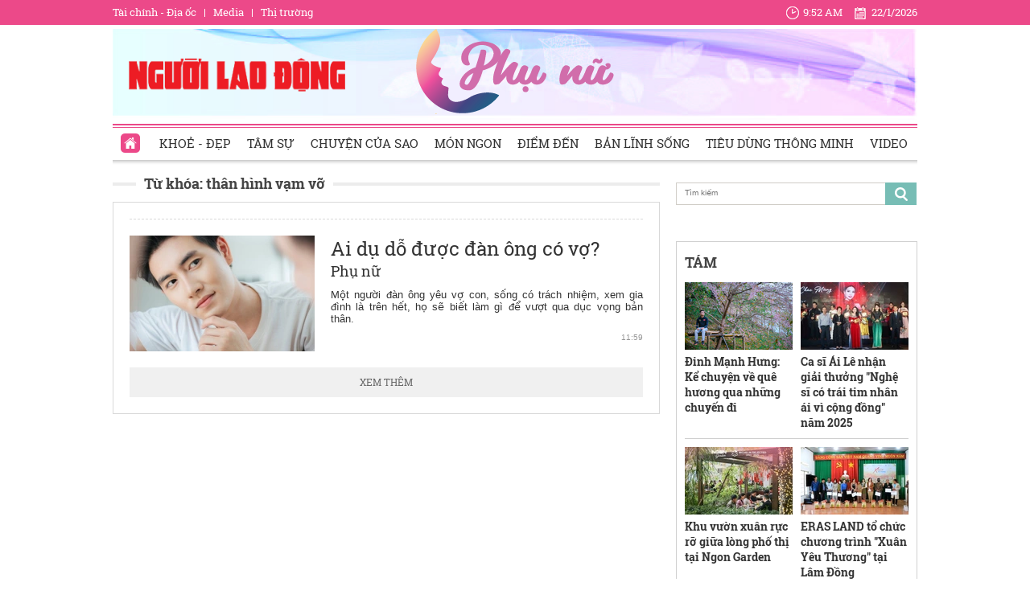

--- FILE ---
content_type: text/html; charset=utf-8
request_url: https://phunu.nld.com.vn/than-hinh-vam-vo.html
body_size: 12992
content:

<!DOCTYPE html>
<html lang="vi">
<head>
    <!-- DESKTOP LIVE HEADER CONFIG -->
        <meta name="google-site-verification" content="bmqrm3PnDa_o67l350-ha5w2RXwkPYS9WYwrUJU5rIA" />
    <!-- Robots -->
    <meta name="googlebot" content="noarchive" />
    <meta name="robots" content="index,follow,all" />

    <title>THÂN HÌNH VẠM VỠ</title>
    <meta name="description" content="thân hình vạm vỡ" />
	<meta name="keywords" content="than-hinh-vam-vo" />
	<meta name="news_keywords" content="than-hinh-vam-vo" />
	<meta property="og:title" content="TH&#194;N H&#204;NH VẠM VỠ" />
	<meta property="og:description" content="th&#226;n h&#236;nh vạm vỡ" />


    <meta name="author" content="phunu.nld.com.vn" />
    <meta name="copyright" content="Copyright &#xA9; 2014 by NLD.COM.VN" />
    <!-- Open Graph data -->
        <meta property="og:type" content="website" />
    <meta property="og:site_name" content="phunu.nld.com.vn" />
    <meta property="og:rich_attachment" content="true" />
    <meta property="og:url" content="https://phunu.nld.com.vn/than-hinh-vam-vo.html" />
        <meta property="og:image" content="https://static.mediacdn.vn/nld/web_images/nld1200x630.jpg" />
        <meta property="twitter:image" content="https://static.mediacdn.vn/nld/web_images/nld1200x630.jpg" />
        <meta property="og:image:type" content="image/png" />
    <meta property="twitter:card" content="summary_large_image" />
    <meta property="og:image:width" content="600" />
    <meta property="og:image:height" content="315" />

        <link rel="canonical" href="https://phunu.nld.com.vn/than-hinh-vam-vo.html" />
        <meta property="fb:app_id" content="1082878705098560" />

    

    <!-- DNS PREFETCH -->
    <meta http-equiv="x-dns-prefetch-control" content="on" />
    <link rel="dns-prefetch" href="https://static.mediacdn.vn/">
    <link rel="dns-prefetch" href="https://nld.mediacdn.vn">
    <link rel="dns-prefetch" href="https://videothumbs.mediacdn.vn/">
    <link rel="dns-prefetch" href="https://videothumbs-ext.mediacdn.vn/">

    

    <!-- FAVICON -->
    <link rel="shortcut icon" href="https://staticpress.mediacdn.vn/PhuNuNLD/Images/phunu-nld.ico" type="image/x-icon" />
    <meta name="GENERATOR" content="https://phunu.nld.com.vn" />

    <meta http-equiv="Content-Type" content="text/html; charset=utf-8" />
    <meta http-equiv="REFRESH" content="1800" />
    <meta http-equiv="audience" content="General">
    <meta http-equiv="content-language" content="vi" />
    <meta name="revisit-after" content="1 days">
    <meta name="RATING" content="GENERAL" />
    <!-- PAGE CONFIG -->
    
<meta name="format-detection" content="telephone=no" />
<meta name="format-detection" content="address=no" />

<script nonce="sclotusinnline" type="text/javascript">
    var _ADM_Channel = '%2fchuyen-trang-phu-nu%2ftag%2fthan-hinh-vam-vo%2f';
</script>
<script nonce="sclotusinnline">
            var pageSettings = {
        DomainAPI: "https://comment.nld.com.vn",
        Domain: "https://phunu.nld.com.vn",
        DomainApiVote: "https://eth.cnnd.vn",
        sharefbApiDomain: "https://sharefb.cnnd.vn",
        videoplayer: "https://vcplayer.mediacdn.vn",
        VideoToken: "[base64]",
        ajaxDomain: "https://utils3.cnnd.vn",
        commentSiteName: "nguoilaodong",
        allowComment: "false",
        thumbDomain: "https://nld.mediacdn.vn",
        fb_appid: "1082878705098560",
        siteId: "196"
    }
</script>


    <script>
    (function (i, s, o, g, r, a, m) {
        i['GoogleAnalyticsObject'] = r; i[r] = i[r] || function () {
            (i[r].q = i[r].q || []).push(arguments)
        }, i[r].l = 1 * new Date(); a = s.createElement(o),
            m = s.getElementsByTagName(o)[0]; a.async = 1; a.src = g; m.parentNode.insertBefore(a, m)
    })(window, document, 'script', '//www.google-analytics.com/analytics.js', 'ga');

    ga('create', 'UA-4263013-39', 'auto');
    ga('send', 'pageview');

    ga('create', 'UA-4263013-16', 'auto', { 'name': 'pagenld' });
    ga('pagenld.send', 'pageview');
</script>
<script type="text/javascript">
    var page_title = document.title;
    var tracked_url = window.location.pathname + window.location.search + window.location.hash;
    var cate_path = '';
    if (cate_path.length > 0) {
        tracked_url = "/" + cate_path + tracked_url;
    }
</script>

<!-- Google tag (gtag.js) -->
<script async src="https://www.googletagmanager.com/gtag/js?id=G-H5EKJ5RK0S"></script>
<script>
    window.dataLayer = window.dataLayer || [];
    function gtag() { dataLayer.push(arguments); }
    gtag('js', new Date());

    gtag('config', 'G-H5EKJ5RK0S', {
        'page_title': page_title,
        'page_location': 'https://phunu.nld.com.vn' + tracked_url,
        'page_path': tracked_url
    });
</script>
<!-- Admicro Tag Manager -->
<script>
    (function (a, b, d, c, e) {
        a[c] = a[c] || [];
        a[c].push({ "atm.start": (new Date).getTime(), event: "atm.js" });
        a = b.getElementsByTagName(d)[0]; b = b.createElement(d); b.async = !0;
        b.src = "//deqik.com/tag/corejs/" + e + ".js"; a.parentNode.insertBefore(b, a)
    })(window, document, "script", "atmDataLayer", "ATMDLI290OGLR");</script>
<!-- End Admicro Tag Manager -->
<!-- Google tag (gtag.js) -->
<script async src="https://www.googletagmanager.com/gtag/js?id=G-9ST72G8Y5E"></script>
<script>
    window.dataLayer = window.dataLayer || [];
    function gtag() { dataLayer.push(arguments); }
    gtag('js', new Date());

    gtag('config', 'G-9ST72G8Y5E', {
        'page_title': page_title,
        'page_location': 'https://phunu.nld.com.vn' + tracked_url,
        'page_path': tracked_url
    });
</script>

<!-- AdAsia ATM -->
<script>
    var script_tag = document.createElement('script');
    script_tag.type = 'text/javascript';

    script_tag.src =
        '//storage.googleapis.com/adasia-ad-network-origin/library/avmLibrary.js';

    script_tag.async = true;
    script_tag.onload = function () {
        var adAsi = window.adAsi || adAsi,
            zoneList = [];
        adAsi.init(zoneList);
    };
    document.head.appendChild(script_tag);
</script>
<!-- End AdAsia ATM -->

<script type="application/javascript" src="//anymind360.com/js/3252/ats.js"></script>

<script async src="https://securepubads.g.doubleclick.net/tag/js/gpt.js"></script>
<script>
    window.googletag = window.googletag || { cmd: [] };
    googletag.cmd.push(function () {
        googletag.defineSlot('/93656639,22741067576/phunu.nld.com.vn/phunu.nld.com.vn_header', [[300, 250], [1000, 250]], 'div-gpt-ad-1654679715823-0').addService(googletag.pubads());
        googletag.defineSlot('/93656639,22741067576/phunu.nld.com.vn/phunu.nld.com.vn_footer_pc', [[300, 250], [650, 300]], 'div-gpt-ad-1654679689112-0').addService(googletag.pubads());
        googletag.defineSlot('/93656639,22741067576/phunu.nld.com.vn/phunu.nld.com.vn_inpage_mb', [[300, 600], [650, 250]], 'div-gpt-ad-1654679747808-0').addService(googletag.pubads());
        googletag.defineSlot('/93656639,22741067576/phunu.nld.com.vn/phunu.nld.com.vn_sapo_mb', [[650, 300], [300, 250]], 'div-gpt-ad-1654679782824-0').addService(googletag.pubads());
        googletag.defineSlot('/93656639,22741067576/phunu.nld.com.vn/phunu.nld.com.vn_right_pc', [300, 600], 'div-gpt-ad-1654679855547-0').addService(googletag.pubads());
        googletag.pubads().enableSingleRequest();
        googletag.enableServices();
    });
</script>
<!-- Google tag (gtag.js) -->
<script async src="https://www.googletagmanager.com/gtag/js?id=G-V4WR5E9WX3"></script>
<script>
    window.dataLayer = window.dataLayer || [];
    function gtag() { dataLayer.push(arguments); }
    gtag('js', new Date());

    gtag('config', 'G-V4WR5E9WX3', {
        'page_title': page_title,
        'page_location': 'https://phunu.nld.com.vn' + tracked_url,
        'page_path': tracked_url
    });
</script>

    



    
    

    <link rel="stylesheet" href="https://cdnjs.cloudflare.com/ajax/libs/font-awesome/6.4.0/css/all.min.css" integrity="sha512-iecdLmaskl7CVkqkXNQ/ZH/XLlvWZOJyj7Yy7tcenmpD1ypASozpmT/E0iPtmFIB46ZmdtAc9eNBvH0H/ZpiBw==" crossorigin="anonymous" referrerpolicy="no-referrer" />
    <link rel="stylesheet" href="https://static.mediacdn.vn/nld/phunu/min/phunu.main-29112023v1.min.css">



        

    
    <script type="text/javascript">
        var admicroAD = admicroAD || {};
        admicroAD.unit = admicroAD.unit || [];
        (function () { var a = document.createElement("script"); a.async = !0; a.type = "text/javascript"; a.onerror = function () { window.admerrorload = true; }; a.src = ("https:" == document.location.protocol ? "https:" : "http:") + "//media1.admicro.vn/core/admcore.js"; var b = document.getElementsByTagName("script")[0]; b.parentNode.insertBefore(a, b) })();
    </script>
    <script>
        (function () {
            function d(b, c, e) { var a = document.createElement("script"); a.type = "text/javascript"; a.async = !0; a.src = b; 2 <= arguments.length && (a.onload = c, a.onreadystatechange = function () { 4 != a.readyState && "complete" != a.readyState || c() }); a.onerror = function () { if ("undefined" != typeof e) try { e() } catch (g) { } }; document.getElementsByTagName("head")[0].appendChild(a) } function f() {
                if ("undefined" == typeof window.ADMStorageFileCDN) setTimeout(function () { f() }, 500); else if ("undefined" != typeof window.ADMStorageFileCDN.corejs &&
                    "undefined" != typeof window.ADMStorageFileCDN.chkCorejs && 0 == window.ADMStorageFileCDN.chkCorejs) if (window.ADMStorageFileCDN.chkCorejs = !0, "string" == typeof window.ADMStorageFileCDN.corejs) d(window.ADMStorageFileCDN.corejs); else if ("undefined" != typeof window.ADMStorageFileCDN.corejs) for (var b = 0, c = window.ADMStorageFileCDN.corejs.length; b < c; b++)d(window.ADMStorageFileCDN.corejs[b])
            } f()
        })();
    </script>
    <script async src="https://media1.admicro.vn/core/adm_tracking.js?v=1" type="text/javascript"></script>
    <script async src="https://static.amcdn.vn/tka/cdn.js" type="text/javascript"></script>
    <script>
        var arfAsync = arfAsync || [];
    </script>
    <script id="arf-core-js" onerror="window.arferrorload=true;" src="//media1.admicro.vn/cms/Arf.min.js" async></script>
    <script>
        (function () {
            var img = new Image();
            var pt = (document.location.protocol == "https:" ? "https:" : "http:");
            img.src = pt + '//lg1.logging.admicro.vn/ftest?url=' + encodeURIComponent(document.URL);
            var img1 = new Image();
            img1.src = pt + '//amcdn.vn/ftest?url=' + encodeURIComponent(document.URL);
        })();
    </script>

</head>
<body>
    <div class="top-header">
    <div class="w1000">
        <ul class="menu-top-header">

            <li><a target="_blank" rel="nofollow" href="https://diaoc.nld.com.vn/" title="Tài chính - Địa ốc">Tài chính - Địa ốc</a></li>
            <li class="border"></li>
            <li><a target="_blank" rel="nofollow" href="https://tv.nld.com.vn/" title="Media">Media</a></li>
            <li class="border"></li>
            <li><a target="_blank" rel="nofollow" href="https://thitruong.nld.com.vn/" title="Thị trường">Thị trường</a></li>
        </ul>

        <div class="clock-header" id="miniclock">
            <span class="clock-time"><i class="sprite"></i><label id="time"></label></span> <span class="clock-date">
                <i class="sprite"></i><label id="date"></label>
            </span>
        </div>

    </div>
</div>
<script type="text/javascript">
    (runinit = window.runinit || []).push(function () {
        function setDateTime() {
            var d = new Date();
            var dayString = d.getDate() + "/" + (d.getMonth() + 1) + "/" + d.getFullYear();
            var timeString = d.toLocaleTimeString('en-US', {
                hour: 'numeric', minute: 'numeric', hour12: true
            })

            $("#date").html(dayString);
            $("#time").html(timeString);
        }
        setDateTime();
        setInterval(setDateTime, 30000);
    });
</script>

    <div class="container w1000">
        <header class="header">
    <div class="mid-header">
        <a class="logo-nld" href="https://nld.com.vn/" target="_blank"></a>
        <h1><a class="logo-top" title="Chuyên trang phụ nữ | Báo Người Lao Động Online" href="/"></a></h1>
    </div>
    <div class="menu-header">
        <ul id="menu">
            <li id="ZoneHome" class="active"><a href="/" title="Home"><i class=" menu-ico ico-home"></i></a></li>
            <li><a href="/lam-dep.htm" title="Khoẻ - Đẹp">Khoẻ - Đẹp</a></li>
            <li><a href="/tam-su.htm" title="Tâm sự">Tâm sự</a></li>
            <li><a href="/chuyen-cua-sao.htm" title="Chuyện của Sao">Chuyện của Sao</a></li>
            <li><a href="/mon-ngon.htm" title="Món ngon">Món ngon</a></li>
            <li><a href="/diem-den.htm" title="Điểm đến">Điểm đến</a></li>
            <li><a href="/ban-linh-song.htm" title="Bản lĩnh sống">Bản lĩnh sống</a></li>
            <li><a href="/tieu-dung-thong-minh.htm" title="Tiêu dùng thông minh">Tiêu dùng thông minh</a></li>
            <li><a href="/video-clip.htm" title="Video">Video</a></li>
        </ul>

    </div>
</header>
        <div class="clear" style="float: left;width: 100%;padding:5px 0px">
            <center>
                    <zone id="jjjbni9z"></zone>
    <script>
        arfAsync.push("jjjbni9z");
    </script>

            </center>
        </div>
        <main class="main" style="clear: both;">
            


    <div class="layout__page">

        <div class="layout__pmain">
            <div class="box-category-top custom-tag">
                <h2>
                    <a class="box-category-title" href="javascript:void(0)" title="Từ khóa: th&#xE2;n h&#xEC;nh v&#x1EA1;m v&#x1EE1;">
                        Từ khóa: th&#xE2;n h&#xEC;nh v&#x1EA1;m v&#x1EE1;
                    </a>
                </h2>
            </div>
                <div class="list__news">
                    <div class="box-category" data-layout="8" data-key="keycd">
                        <div class="box-category-middle" id="boxnews">
                            
        <div class="box-category-item" data-id="20200924144405075">
                <a class="box-category-link-with-avatar img-resize" href="/chuyen-trang-phu-nu/ai-du-do-duoc-dan-ong-co-vo-20200924144405075.htm" title="Ai d&#x1EE5; d&#x1ED7; &#x111;&#x1B0;&#x1EE3;c &#x111;&#xE0;n &#xF4;ng c&#xF3; v&#x1EE3;?" data-id="20200924144405075">
                    <img loading="lazy" src="https://nld.mediacdn.vn/zoom/230_144/2020/9/24/photo-1-16009331946681043920010.jpg" alt="Ai dụ dỗ được đ&#224;n &#244;ng c&#243; vợ?" width="230" height="144" class="box-category-avatar lazy" />
                </a>

            <div class="box-category-content">
                <h3 class="box-category-title-text">
                    <a data-type="title" data-linktype="newsdetail" data-id="20200924144405075" class="box-category-link-title" data-newstype="0" href="/chuyen-trang-phu-nu/ai-du-do-duoc-dan-ong-co-vo-20200924144405075.htm" title="Ai d&#x1EE5; d&#x1ED7; &#x111;&#x1B0;&#x1EE3;c &#x111;&#xE0;n &#xF4;ng c&#xF3; v&#x1EE3;?">Ai d&#x1EE5; d&#x1ED7; &#x111;&#x1B0;&#x1EE3;c &#x111;&#xE0;n &#xF4;ng c&#xF3; v&#x1EE3;?</a>
                </h3>
                <a class="box-category-category" href="/" title="Ph&#x1EE5; n&#x1EEF;">Ph&#x1EE5; n&#x1EEF;</a>
                <span class="box-category-time time-ago" title="11:59">11:59</span>
                <p data-type="sapo" class="box-category-sapo" data-trimline="4">M&#x1ED9;t ng&#x1B0;&#x1EDD;i &#x111;&#xE0;n &#xF4;ng y&#xEA;u v&#x1EE3; con, s&#x1ED1;ng c&#xF3; tr&#xE1;ch nhi&#x1EC7;m, xem gia &#x111;&#xEC;nh l&#xE0; tr&#xEA;n h&#x1EBF;t, h&#x1ECD; s&#x1EBD; bi&#x1EBF;t l&#xE0;m g&#xEC; &#x111;&#x1EC3; v&#x1B0;&#x1EE3;t qua d&#x1EE5;c v&#x1ECD;ng b&#x1EA3;n th&#xE2;n.</p>
            </div>
        </div>

                        </div>
                    </div>
                    <div style="text-align: center">
    <center>
        <img src="https://cafefcdn.com/web_images/loader.gif" id="IconLoadListDetail" style="margin-top: 10px; clear: both; margin-bottom: 10px; width: 16px; height: 16px; float: none; display: none;">
    </center>
</div>
                    <a href="javascript:void(0)" rel="nofollow" class="view-more" id="loadmore" data-key="than-hinh-vam-vo" data-index="2" data-zone="1961427">XEM THÊM</a>
                </div>
        </div>
        <div class="layout__psub">
            <div class="search-top sprite mb15">
                <input type="text" placeholder="Tìm kiếm" onfocus="InputFocus('Tìm kiếm',this)" onblur="InputBlur('Tìm kiếm',this)" onkeypress="javascript:if(event.keyCode==13) OnSearchClick();" id="txtSearch">
                <a href="javascript:void(0)" rel="nofollow" class="bt-search" onclick="OnSearchClick()">
                </a>
            </div>
            <div class="clear" style="width: 100%; padding: 5px 0px">
                <center>
                        <zone id="jm1vfrid"></zone>
    <script>
        arfAsync.push("jm1vfrid");
    </script>

                        <zone id="jjjboti2"></zone>
    <script>
        arfAsync.push("jjjboti2");
    </script>

                </center>
            </div>
            <div class="box-right">
                
<div class="box-category" data-layout="4" data-key="siteid196:newsinzone:zone1961427">
        <div class="box-category-top">
            <h2>
                <a class="box-category-title" href="javascript:void(0)" title="T&#xC1;M">
                    T&#xC1;M
                </a>
            </h2>

        </div>
    <div class="box-category-middle">
        <div class="swiper home-r-sw">
            <div class="swiper-wrapper">
                        <div class="swiper-slide">
                            <div class="box-layout">
                                    <div class="box-category-item">
                                            <a class="box-category-link-with-avatar img-resize" href="/dinh-manh-hung-ke-chuyen-ve-que-huong-qua-nhung-chuyen-di-196260121110844067.htm" title="&#x110;inh M&#x1EA1;nh H&#x1B0;ng: K&#x1EC3; chuy&#x1EC7;n v&#x1EC1; qu&#xEA; h&#x1B0;&#x1A1;ng qua nh&#x1EEF;ng chuy&#x1EBF;n &#x111;i" data-id="196260121110844067">
                                                <img loading="lazy" src="https://nld.mediacdn.vn/zoom/134_84/291774122806476800/2026/1/21/hinh-1-1-17689682774371111601353-25-0-1305-2048-crop-17689684291569394503.png" alt="Đinh Mạnh Hưng: Kể chuyện về qu&#234; hương qua những chuyến đi" width="134" height="84" class="box-category-avatar lazy" />
                                            </a>

                                        <div class="box-category-content">
                                            <h3 class="box-category-title-text">
                                                <a data-type="title" data-linktype="newsdetail" data-id="196260121110844067" class="box-category-link-title" data-newstype="0" href="/dinh-manh-hung-ke-chuyen-ve-que-huong-qua-nhung-chuyen-di-196260121110844067.htm" title="&#x110;inh M&#x1EA1;nh H&#x1B0;ng: K&#x1EC3; chuy&#x1EC7;n v&#x1EC1; qu&#xEA; h&#x1B0;&#x1A1;ng qua nh&#x1EEF;ng chuy&#x1EBF;n &#x111;i">&#x110;inh M&#x1EA1;nh H&#x1B0;ng: K&#x1EC3; chuy&#x1EC7;n v&#x1EC1; qu&#xEA; h&#x1B0;&#x1A1;ng qua nh&#x1EEF;ng chuy&#x1EBF;n &#x111;i</a>
                                            </h3>
                                            <a class="box-category-category" href="/diem-den.htm" title="&#x110;i&#x1EC3;m &#x111;&#x1EBF;n">&#x110;i&#x1EC3;m &#x111;&#x1EBF;n</a>
                                            <span class="box-category-time time-ago" title="14:18">14:18</span>
                                            <p data-type="sapo" class="box-category-sapo" data-trimline="4">&#x110;inh M&#x1EA1;nh H&#x1B0;ng, ch&#xE0;ng trai 9x &#x111;ang g&#xF3;p ph&#x1EA7;n &#x111;&#x1B0;a v&#x1EBB; &#x111;&#x1EB9;p H&#xF2;a B&#xEC;nh x&#x1B0;a &#x2013; Ph&#xFA; Th&#x1ECD; nay &#x111;&#x1EBF;n g&#x1EA7;n h&#x1A1;n v&#x1EDB;i c&#xF4;ng ch&#xFA;ng trong v&#xE0; ngo&#xE0;i n&#x1B0;&#x1EDB;c.</p>
                                        </div>
                                    </div>
                                    <div class="box-category-item">
                                            <a class="box-category-link-with-avatar img-resize" href="/ca-si-ai-le-nhan-giai-thuong-nghe-si-co-trai-tim-nhan-ai-vi-cong-dong-nam-2025-196260122090112541.htm" title="Ca s&#x129; &#xC1;i L&#xEA; nh&#x1EAD;n gi&#x1EA3;i th&#x1B0;&#x1EDF;ng &quot;Ngh&#x1EC7; s&#x129; c&#xF3; tr&#xE1;i tim nh&#xE2;n &#xE1;i v&#xEC; c&#x1ED9;ng &#x111;&#x1ED3;ng&quot; n&#x103;m 2025" data-id="196260122090112541">
                                                <img loading="lazy" src="https://nld.mediacdn.vn/zoom/134_84/291774122806476800/2026/1/22/hinh-1-10-17690471630881942580079-0-0-1600-2560-crop-1769047228555543598482.jpg" alt="Ca sĩ &#193;i L&#234; nhận giải thưởng &quot;Nghệ sĩ c&#243; tr&#225;i tim nh&#226;n &#225;i v&#236; cộng đồng&quot; năm 2025" width="134" height="84" class="box-category-avatar lazy" />
                                            </a>

                                        <div class="box-category-content">
                                            <h3 class="box-category-title-text">
                                                <a data-type="title" data-linktype="newsdetail" data-id="196260122090112541" class="box-category-link-title" data-newstype="0" href="/ca-si-ai-le-nhan-giai-thuong-nghe-si-co-trai-tim-nhan-ai-vi-cong-dong-nam-2025-196260122090112541.htm" title="Ca s&#x129; &#xC1;i L&#xEA; nh&#x1EAD;n gi&#x1EA3;i th&#x1B0;&#x1EDF;ng &quot;Ngh&#x1EC7; s&#x129; c&#xF3; tr&#xE1;i tim nh&#xE2;n &#xE1;i v&#xEC; c&#x1ED9;ng &#x111;&#x1ED3;ng&quot; n&#x103;m 2025">Ca s&#x129; &#xC1;i L&#xEA; nh&#x1EAD;n gi&#x1EA3;i th&#x1B0;&#x1EDF;ng &quot;Ngh&#x1EC7; s&#x129; c&#xF3; tr&#xE1;i tim nh&#xE2;n &#xE1;i v&#xEC; c&#x1ED9;ng &#x111;&#x1ED3;ng&quot; n&#x103;m 2025</a>
                                            </h3>
                                            <a class="box-category-category" href="/chuyen-cua-sao.htm" title="Chuy&#x1EC7;n c&#x1EE7;a Sao">Chuy&#x1EC7;n c&#x1EE7;a Sao</a>
                                            <span class="box-category-time time-ago" title="14:17">14:17</span>
                                            <p data-type="sapo" class="box-category-sapo" data-trimline="4">Ca s&#x129; &#xC1;i L&#xEA; &#x111;&#x1B0;&#x1EE3;c T&#x1EA1;p ch&#xED; Ph&#x1EE5; N&#x1EEF; M&#x1EDB;i &#x2013; c&#x1A1; quan ng&#xF4;n lu&#x1EAD;n c&#x1EE7;a H&#x1ED9;i N&#x1EEF; tr&#xED; th&#x1EE9;c Vi&#x1EC7;t Nam &#x2013; trao gi&#x1EA3;i th&#x1B0;&#x1EDF;ng &quot;Ngh&#x1EC7; s&#x129; c&#xF3; tr&#xE1;i tim nh&#xE2;n &#xE1;i v&#xEC; c&#x1ED9;ng &#x111;&#x1ED3;ng&quot; n&#x103;m 2025.</p>
                                        </div>
                                    </div>
                                    <div class="box-category-item">
                                            <a class="box-category-link-with-avatar img-resize" href="/khu-vuon-xuan-ruc-ro-giua-long-pho-thi-tai-ngon-garden-196260121165150539.htm" title="Khu v&#x1B0;&#x1EDD;n xu&#xE2;n r&#x1EF1;c r&#x1EE1; gi&#x1EEF;a l&#xF2;ng ph&#x1ED1; th&#x1ECB; t&#x1EA1;i Ngon Garden" data-id="196260121165150539">
                                                <img loading="lazy" src="https://nld.mediacdn.vn/zoom/134_84/291774122806476800/2026/1/21/80ec54230964873ade75-17689884796021214804862-0-0-1600-2560-crop-17689890707491749023397.jpg" alt="Khu vườn xu&#226;n rực rỡ giữa l&#242;ng phố thị tại Ngon Garden" width="134" height="84" class="box-category-avatar lazy" />
                                            </a>

                                        <div class="box-category-content">
                                            <h3 class="box-category-title-text">
                                                <a data-type="title" data-linktype="newsdetail" data-id="196260121165150539" class="box-category-link-title" data-newstype="0" href="/khu-vuon-xuan-ruc-ro-giua-long-pho-thi-tai-ngon-garden-196260121165150539.htm" title="Khu v&#x1B0;&#x1EDD;n xu&#xE2;n r&#x1EF1;c r&#x1EE1; gi&#x1EEF;a l&#xF2;ng ph&#x1ED1; th&#x1ECB; t&#x1EA1;i Ngon Garden">Khu v&#x1B0;&#x1EDD;n xu&#xE2;n r&#x1EF1;c r&#x1EE1; gi&#x1EEF;a l&#xF2;ng ph&#x1ED1; th&#x1ECB; t&#x1EA1;i Ngon Garden</a>
                                            </h3>
                                            <a class="box-category-category" href="/diem-den.htm" title="&#x110;i&#x1EC3;m &#x111;&#x1EBF;n">&#x110;i&#x1EC3;m &#x111;&#x1EBF;n</a>
                                            <span class="box-category-time time-ago" title="10:53">10:53</span>
                                            <p data-type="sapo" class="box-category-sapo" data-trimline="4">H&#xE0;ng ng&#xE0;n b&#xF4;ng hoa xu&#xE2;n, t&#x1EEB; mai v&#xE0;ng r&#x1EF1;c r&#x1EE1;, &#x111;&#xE0;o phai h&#x1ED3;ng nh&#x1EA1;t &#x111;&#x1EBF;n nh&#x1EEF;ng nh&#xE0;nh m&#x1EAD;n tr&#x1EAF;ng tinh kh&#xF4;i&#x2026; &#x111;&#x1B0;&#x1EE3;c s&#x1EAF;p &#x111;&#x1EB7;t t&#x1EC9; m&#x1EC9;, h&#xF2;a quy&#x1EC7;n t&#x1EA1;i Ngon Garden.</p>
                                        </div>
                                    </div>
                                    <div class="box-category-item">
                                            <a class="box-category-link-with-avatar img-resize" href="/eras-land-to-chuc-chuong-trinh-xuan-yeu-thuong-tai-lam-dong-196260121165555888.htm" title="ERAS LAND t&#x1ED5; ch&#x1EE9;c ch&#x1B0;&#x1A1;ng tr&#xEC;nh &quot;Xu&#xE2;n Y&#xEA;u Th&#x1B0;&#x1A1;ng&quot; t&#x1EA1;i L&#xE2;m &#x110;&#x1ED3;ng" data-id="196260121165555888">
                                                <img loading="lazy" src="https://nld.mediacdn.vn/zoom/134_84/291774122806476800/2026/1/21/hinh-3-7-1768988335475887517017-0-88-1080-1816-crop-1768989314433145810038.jpg" alt="ERAS LAND tổ chức chương tr&#236;nh &quot;Xu&#226;n Y&#234;u Thương&quot; tại L&#226;m Đồng" width="134" height="84" class="box-category-avatar lazy" />
                                            </a>

                                        <div class="box-category-content">
                                            <h3 class="box-category-title-text">
                                                <a data-type="title" data-linktype="newsdetail" data-id="196260121165555888" class="box-category-link-title" data-newstype="0" href="/eras-land-to-chuc-chuong-trinh-xuan-yeu-thuong-tai-lam-dong-196260121165555888.htm" title="ERAS LAND t&#x1ED5; ch&#x1EE9;c ch&#x1B0;&#x1A1;ng tr&#xEC;nh &quot;Xu&#xE2;n Y&#xEA;u Th&#x1B0;&#x1A1;ng&quot; t&#x1EA1;i L&#xE2;m &#x110;&#x1ED3;ng">ERAS LAND t&#x1ED5; ch&#x1EE9;c ch&#x1B0;&#x1A1;ng tr&#xEC;nh &quot;Xu&#xE2;n Y&#xEA;u Th&#x1B0;&#x1A1;ng&quot; t&#x1EA1;i L&#xE2;m &#x110;&#x1ED3;ng</a>
                                            </h3>
                                            <a class="box-category-category" href="/diem-den.htm" title="&#x110;i&#x1EC3;m &#x111;&#x1EBF;n">&#x110;i&#x1EC3;m &#x111;&#x1EBF;n</a>
                                            <span class="box-category-time time-ago" title="10:50">10:50</span>
                                            <p data-type="sapo" class="box-category-sapo" data-trimline="4">Ng&#xE0;y 20 v&#xE0; 21-1, ERAS LAND t&#x1ED5; ch&#x1EE9;c ch&#x1B0;&#x1A1;ng tr&#xEC;nh &quot;Xu&#xE2;n Y&#xEA;u Th&#x1B0;&#x1A1;ng&quot;, trao 400 ph&#x1EA7;n qu&#xE0; &#x111;&#x1EBF;n c&#xE1;c h&#x1ED9; gia &#x111;&#xEC;nh kh&#xF3; kh&#x103;n t&#x1EA1;i nhi&#x1EC1;u &#x111;&#x1ECB;a &#x111;i&#x1EC3;m c&#x1EE7;a t&#x1EC9;nh L&#xE2;m &#x110;&#x1ED3;ng.</p>
                                        </div>
                                    </div>
                            </div>
                        </div>
                        <div class="swiper-slide">
                            <div class="box-layout">
                                    <div class="box-category-item">
                                            <a class="box-category-link-with-avatar img-resize" href="/long-phung-lau-giu-vi-goc-hoa-nang-tam-tinh-tuy-am-thuc-viet-196260120141447831.htm" title="Long Ph&#x1EE5;ng L&#x1EA7;u: Gi&#x1EEF; v&#x1ECB; g&#x1ED1;c Hoa, n&#xE2;ng t&#x1EA7;m tinh t&#xFA;y &#x1EA9;m th&#x1EF1;c Vi&#x1EC7;t" data-id="196260120141447831">
                                                <img loading="lazy" src="https://nld.mediacdn.vn/zoom/134_84/291774122806476800/2026/1/20/hinh-1-5-17688931304851291121387-0-109-1342-2256-crop-1768893233007100151407.jpg" alt="Long Phụng Lầu: Giữ vị gốc Hoa, n&#226;ng tầm tinh t&#250;y ẩm thực Việt" width="134" height="84" class="box-category-avatar lazy" />
                                            </a>

                                        <div class="box-category-content">
                                            <h3 class="box-category-title-text">
                                                <a data-type="title" data-linktype="newsdetail" data-id="196260120141447831" class="box-category-link-title" data-newstype="0" href="/long-phung-lau-giu-vi-goc-hoa-nang-tam-tinh-tuy-am-thuc-viet-196260120141447831.htm" title="Long Ph&#x1EE5;ng L&#x1EA7;u: Gi&#x1EEF; v&#x1ECB; g&#x1ED1;c Hoa, n&#xE2;ng t&#x1EA7;m tinh t&#xFA;y &#x1EA9;m th&#x1EF1;c Vi&#x1EC7;t">Long Ph&#x1EE5;ng L&#x1EA7;u: Gi&#x1EEF; v&#x1ECB; g&#x1ED1;c Hoa, n&#xE2;ng t&#x1EA7;m tinh t&#xFA;y &#x1EA9;m th&#x1EF1;c Vi&#x1EC7;t</a>
                                            </h3>
                                            <a class="box-category-category" href="/mon-ngon.htm" title="M&#xF3;n ngon">M&#xF3;n ngon</a>
                                            <span class="box-category-time time-ago" title="11:46">11:46</span>
                                            <p data-type="sapo" class="box-category-sapo" data-trimline="4">Long Ph&#x1EE5;ng L&#x1EA7;u t&#x1ECD;a l&#x1EA1;c t&#x1EA1;i s&#x1ED1; 18 &#x111;&#x1B0;&#x1EDD;ng s&#x1ED1; 24, ph&#x1B0;&#x1EDD;ng B&#xEC;nh Ph&#xFA;, TPHCM. Kh&#xF4;ng &#x111;&#xE8;n LED ch&#x1EDB;p nh&#xE1;y, kh&#xF4;ng &#x1ED3;n &#xE0;o, nh&#x1B0;ng l&#xFA;c n&#xE0;o c&#x169;ng &#x111;&#xF4;ng kh&#xE1;ch&#x2026;</p>
                                        </div>
                                    </div>
                                    <div class="box-category-item">
                                            <a class="box-category-link-with-avatar img-resize" href="/ntk-hoa-si-hiente-nguyen-duoc-de-cu-nghe-si-co-trai-tim-nhan-ai-vi-cong-dong-196260120142101975.htm" title="NTK - h&#x1ECD;a s&#x129; Hiente Nguyen &#x111;&#x1B0;&#x1EE3;c &#x111;&#x1EC1; c&#x1EED; &quot;Ngh&#x1EC7; s&#x129; c&#xF3; tr&#xE1;i tim nh&#xE2;n &#xE1;i v&#xEC; c&#x1ED9;ng &#x111;&#x1ED3;ng&quot;" data-id="196260120142101975">
                                                <img loading="lazy" src="https://nld.mediacdn.vn/zoom/134_84/291774122806476800/2026/1/20/hinh-2-5-17688930952511111179253-0-0-1600-2560-crop-1768893608686567822175.jpg" alt="NTK - họa sĩ Hiente Nguyen được đề cử &quot;Nghệ sĩ c&#243; tr&#225;i tim nh&#226;n &#225;i v&#236; cộng đồng&quot;" width="134" height="84" class="box-category-avatar lazy" />
                                            </a>

                                        <div class="box-category-content">
                                            <h3 class="box-category-title-text">
                                                <a data-type="title" data-linktype="newsdetail" data-id="196260120142101975" class="box-category-link-title" data-newstype="0" href="/ntk-hoa-si-hiente-nguyen-duoc-de-cu-nghe-si-co-trai-tim-nhan-ai-vi-cong-dong-196260120142101975.htm" title="NTK - h&#x1ECD;a s&#x129; Hiente Nguyen &#x111;&#x1B0;&#x1EE3;c &#x111;&#x1EC1; c&#x1EED; &quot;Ngh&#x1EC7; s&#x129; c&#xF3; tr&#xE1;i tim nh&#xE2;n &#xE1;i v&#xEC; c&#x1ED9;ng &#x111;&#x1ED3;ng&quot;">NTK - h&#x1ECD;a s&#x129; Hiente Nguyen &#x111;&#x1B0;&#x1EE3;c &#x111;&#x1EC1; c&#x1EED; &quot;Ngh&#x1EC7; s&#x129; c&#xF3; tr&#xE1;i tim nh&#xE2;n &#xE1;i v&#xEC; c&#x1ED9;ng &#x111;&#x1ED3;ng&quot;</a>
                                            </h3>
                                            <a class="box-category-category" href="/lam-dep.htm" title="Kho&#x1EBB; - &#x110;&#x1EB9;p">Kho&#x1EBB; - &#x110;&#x1EB9;p</a>
                                            <span class="box-category-time time-ago" title="10:46">10:46</span>
                                            <p data-type="sapo" class="box-category-sapo" data-trimline="4">NTK-H&#x1ECD;a s&#x129; qu&#x1ED1;c t&#x1EBF; Hiente Nguyen &#x111;&#x1B0;&#x1EE3;c H&#x1ED9;i Tr&#xED; Th&#x1EE9;c Vi&#x1EC7;t Nam &#x2013; T&#x1EA1;p Ch&#xED; Ph&#x1EE5; N&#x1EEF; M&#x1EDB;i &#x111;&#x1EC1; c&#x1EED; danh hi&#x1EC7;u cao qu&#xFD; &quot;Ngh&#x1EC7; s&#x129; c&#xF3; tr&#xE1;i tim nh&#xE2;n &#xE1;i v&#xEC; c&#x1ED9;ng &#x111;&#x1ED3;ng&quot;.</p>
                                        </div>
                                    </div>
                                    <div class="box-category-item">
                                            <a class="box-category-link-with-avatar img-resize" href="/doanh-nhan-nguyen-thi-y-binh-nhan-giai-doanh-nhan-co-trai-tim-nhan-ai-vi-cong-dong-nam-2025-196260120092121599.htm" title="Doanh nh&#xE2;n Nguy&#x1EC5;n Th&#x1ECB; Y B&#xEC;nh nh&#x1EAD;n gi&#x1EA3;i &#x201C;Doanh nh&#xE2;n c&#xF3; tr&#xE1;i tim nh&#xE2;n &#xE1;i v&#xEC; c&#x1ED9;ng &#x111;&#x1ED3;ng&#x201D; n&#x103;m 2025" data-id="196260120092121599">
                                                <img loading="lazy" src="https://nld.mediacdn.vn/zoom/134_84/291774122806476800/2026/1/20/hinh-1-17688754634151211569328-779-0-1887-1772-crop-17688756124761547863430.jpg" alt="Doanh nh&#226;n Nguyễn Thị Y B&#236;nh nhận giải “Doanh nh&#226;n c&#243; tr&#225;i tim nh&#226;n &#225;i v&#236; cộng đồng” năm 2025" width="134" height="84" class="box-category-avatar lazy" />
                                            </a>

                                        <div class="box-category-content">
                                            <h3 class="box-category-title-text">
                                                <a data-type="title" data-linktype="newsdetail" data-id="196260120092121599" class="box-category-link-title" data-newstype="0" href="/doanh-nhan-nguyen-thi-y-binh-nhan-giai-doanh-nhan-co-trai-tim-nhan-ai-vi-cong-dong-nam-2025-196260120092121599.htm" title="Doanh nh&#xE2;n Nguy&#x1EC5;n Th&#x1ECB; Y B&#xEC;nh nh&#x1EAD;n gi&#x1EA3;i &#x201C;Doanh nh&#xE2;n c&#xF3; tr&#xE1;i tim nh&#xE2;n &#xE1;i v&#xEC; c&#x1ED9;ng &#x111;&#x1ED3;ng&#x201D; n&#x103;m 2025">Doanh nh&#xE2;n Nguy&#x1EC5;n Th&#x1ECB; Y B&#xEC;nh nh&#x1EAD;n gi&#x1EA3;i &#x201C;Doanh nh&#xE2;n c&#xF3; tr&#xE1;i tim nh&#xE2;n &#xE1;i v&#xEC; c&#x1ED9;ng &#x111;&#x1ED3;ng&#x201D; n&#x103;m 2025</a>
                                            </h3>
                                            <a class="box-category-category" href="/ban-linh-song.htm" title="B&#x1EA3;n l&#x129;nh s&#x1ED1;ng">B&#x1EA3;n l&#x129;nh s&#x1ED1;ng</a>
                                            <span class="box-category-time time-ago" title="11:27">11:27</span>
                                            <p data-type="sapo" class="box-category-sapo" data-trimline="4">V&#x1EEB;a qua t&#x1EA1;i &#x110;&#xE0;i Ph&#xE1;t thanh v&#xE0; Truy&#x1EC1;n h&#xEC;nh TPHCM, doanh nh&#xE2;n, KOL Nguy&#x1EC5;n Th&#x1ECB; Y B&#xEC;nh &#x111;&#x1B0;&#x1EE3;c trao gi&#x1EA3;i &quot;Doanh nh&#xE2;n c&#xF3; tr&#xE1;i tim nh&#xE2;n &#xE1;i v&#xEC; c&#x1ED9;ng &#x111;&#x1ED3;ng&quot; n&#x103;m 2025.</p>
                                        </div>
                                    </div>
                                    <div class="box-category-item">
                                            <a class="box-category-link-with-avatar img-resize" href="/mon-ngon-o-cao-bang-lang-son-dan-da-dam-da-ban-sac-dan-toc-196251223103725843.htm" title="M&#xF3;n ngon &#x1EDF; Cao B&#x1EB1;ng, L&#x1EA1;ng S&#x1A1;n: d&#xE2;n d&#xE3;, &#x111;&#x1EAD;m &#x111;&#xE0; b&#x1EA3;n s&#x1EAF;c d&#xE2;n t&#x1ED9;c" data-id="196251223103725843">
                                                <img loading="lazy" src="https://nld.mediacdn.vn/zoom/134_84/291774122806476800/2025/12/23/151279monbanhcuonnongcaobang14330111-1766460796773-1766460797534659455288-0-0-640-1024-crop-1766460868541537610890.jpg" alt="M&#243;n ngon ở Cao Bằng, Lạng Sơn: d&#226;n d&#227;, đậm đ&#224; bản sắc d&#226;n tộc" width="134" height="84" class="box-category-avatar lazy" />
                                            </a>

                                        <div class="box-category-content">
                                            <h3 class="box-category-title-text">
                                                <a data-type="title" data-linktype="newsdetail" data-id="196251223103725843" class="box-category-link-title" data-newstype="0" href="/mon-ngon-o-cao-bang-lang-son-dan-da-dam-da-ban-sac-dan-toc-196251223103725843.htm" title="M&#xF3;n ngon &#x1EDF; Cao B&#x1EB1;ng, L&#x1EA1;ng S&#x1A1;n: d&#xE2;n d&#xE3;, &#x111;&#x1EAD;m &#x111;&#xE0; b&#x1EA3;n s&#x1EAF;c d&#xE2;n t&#x1ED9;c">M&#xF3;n ngon &#x1EDF; Cao B&#x1EB1;ng, L&#x1EA1;ng S&#x1A1;n: d&#xE2;n d&#xE3;, &#x111;&#x1EAD;m &#x111;&#xE0; b&#x1EA3;n s&#x1EAF;c d&#xE2;n t&#x1ED9;c</a>
                                            </h3>
                                            <a class="box-category-category" href="/mon-ngon.htm" title="M&#xF3;n ngon">M&#xF3;n ngon</a>
                                            <span class="box-category-time time-ago" title="09:36">09:36</span>
                                            <p data-type="sapo" class="box-category-sapo" data-trimline="4">Trong nh&#x1EEF;ng ng&#xE0;y &#x111;&#xF4;ng l&#x1EA1;nh gi&#xE1;, nh&#x1EEF;ng m&#xF3;n &#x103;n l&#xE0;m &#x1EA5;m l&#xF2;ng ng&#x1B0;&#x1EDD;i trong t&#x1EEB;ng bu&#x1ED5;i s&#xE1;ng se l&#x1EA1;nh, bu&#x1ED5;i chi&#x1EC1;u b&#x1EA3;ng l&#x1EA3;ng s&#x1B0;&#x1A1;ng r&#x1A1;i hay nh&#x1EEF;ng &#x111;&#xEA;m ng&#x1ECD;t.</p>
                                        </div>
                                    </div>
                            </div>
                        </div>
                        <div class="swiper-slide">
                            <div class="box-layout">
                                    <div class="box-category-item">
                                            <a class="box-category-link-with-avatar img-resize" href="/vbi-hop-tac-voi-con-cung-hop-tac-dua-phap-bao-ve-the-he-tuong-lai-19626011917512199.htm" title="VBI h&#x1EE3;p t&#xE1;c v&#x1EDB;i Con C&#x1B0;ng b&#x1EA3;o v&#x1EC7; th&#x1EBF; h&#x1EC7; t&#x1B0;&#x1A1;ng lai" data-id="19626011917512199">
                                                <img loading="lazy" src="https://nld.mediacdn.vn/zoom/134_84/291774122806476800/2026/1/19/dsc01276-1768819752339584679344-0-0-1250-2000-crop-1768819759032321780111.jpg" alt="VBI hợp t&#225;c với Con Cưng bảo vệ thế hệ tương lai" width="134" height="84" class="box-category-avatar lazy" />
                                            </a>

                                        <div class="box-category-content">
                                            <h3 class="box-category-title-text">
                                                <a data-type="title" data-linktype="newsdetail" data-id="19626011917512199" class="box-category-link-title" data-newstype="0" href="/vbi-hop-tac-voi-con-cung-hop-tac-dua-phap-bao-ve-the-he-tuong-lai-19626011917512199.htm" title="VBI h&#x1EE3;p t&#xE1;c v&#x1EDB;i Con C&#x1B0;ng b&#x1EA3;o v&#x1EC7; th&#x1EBF; h&#x1EC7; t&#x1B0;&#x1A1;ng lai">VBI h&#x1EE3;p t&#xE1;c v&#x1EDB;i Con C&#x1B0;ng b&#x1EA3;o v&#x1EC7; th&#x1EBF; h&#x1EC7; t&#x1B0;&#x1A1;ng lai</a>
                                            </h3>
                                            <a class="box-category-category" href="/" title="Ph&#x1EE5; n&#x1EEF;">Ph&#x1EE5; n&#x1EEF;</a>
                                            <span class="box-category-time time-ago" title="08:31">08:31</span>
                                            <p data-type="sapo" class="box-category-sapo" data-trimline="4">&#xD;&#xA;(NL&#x110;O)- VBI v&#xE0; Con C&#x1B0;ng s&#x1EBD; ph&#x1ED1;i h&#x1EE3;p &#x111;&#x1EC3; ph&#xE1;t tri&#x1EC3;n c&#xE1;c d&#xF2;ng s&#x1EA3;n ph&#x1EA9;m b&#x1EA3;o hi&#x1EC3;m &#x111;&#x1ED9;c quy&#x1EC1;n, chuy&#xEA;n bi&#x1EC7;t, ph&#xF9; h&#x1EE3;p d&#xE0;nh ri&#xEA;ng cho kh&#xE1;ch h&#xE0;ng c&#x1EE7;a Con C&#x1B0;ng.</p>
                                        </div>
                                    </div>
                                    <div class="box-category-item">
                                            <a class="box-category-link-with-avatar img-resize" href="/tien-si-ntk-quynh-paris-trao-giai-nghe-si-co-trai-tim-nhan-ai-vi-cong-dong-2025-196260119172119887.htm" title="Ti&#x1EBF;n s&#x129; - NTK Qu&#x1EF3;nh Paris trao gi&#x1EA3;i &#x201C;Ngh&#x1EC7; s&#x129; c&#xF3; tr&#xE1;i tim nh&#xE2;n &#xE1;i v&#xEC; c&#x1ED9;ng &#x111;&#x1ED3;ng 2025&#x201D;" data-id="196260119172119887">
                                                <img loading="lazy" src="https://nld.mediacdn.vn/zoom/134_84/291774122806476800/2026/1/19/hinh-1-1768817836526976166760-45-0-1645-2560-crop-17688180214811070617732.jpg" alt="Tiến sĩ - NTK Quỳnh Paris trao giải “Nghệ sĩ c&#243; tr&#225;i tim nh&#226;n &#225;i v&#236; cộng đồng 2025”" width="134" height="84" class="box-category-avatar lazy" />
                                            </a>

                                        <div class="box-category-content">
                                            <h3 class="box-category-title-text">
                                                <a data-type="title" data-linktype="newsdetail" data-id="196260119172119887" class="box-category-link-title" data-newstype="0" href="/tien-si-ntk-quynh-paris-trao-giai-nghe-si-co-trai-tim-nhan-ai-vi-cong-dong-2025-196260119172119887.htm" title="Ti&#x1EBF;n s&#x129; - NTK Qu&#x1EF3;nh Paris trao gi&#x1EA3;i &#x201C;Ngh&#x1EC7; s&#x129; c&#xF3; tr&#xE1;i tim nh&#xE2;n &#xE1;i v&#xEC; c&#x1ED9;ng &#x111;&#x1ED3;ng 2025&#x201D;">Ti&#x1EBF;n s&#x129; - NTK Qu&#x1EF3;nh Paris trao gi&#x1EA3;i &#x201C;Ngh&#x1EC7; s&#x129; c&#xF3; tr&#xE1;i tim nh&#xE2;n &#xE1;i v&#xEC; c&#x1ED9;ng &#x111;&#x1ED3;ng 2025&#x201D;</a>
                                            </h3>
                                            <a class="box-category-category" href="/chuyen-cua-sao.htm" title="Chuy&#x1EC7;n c&#x1EE7;a Sao">Chuy&#x1EC7;n c&#x1EE7;a Sao</a>
                                            <span class="box-category-time time-ago" title="21:22">21:22</span>
                                            <p data-type="sapo" class="box-category-sapo" data-trimline="4">&#x110;&#xEA;m Gala Vinh danh Ngh&#x1EC7; s&#x129; &#x2013; Doanh nh&#xE2;n c&#xF3; tr&#xE1;i tim nh&#xE2;n &#xE1;i v&#xEC; c&#x1ED9;ng &#x111;&#x1ED3;ng 2025, TS - NTK Qu&#x1EF3;nh Paris &#x111;&#xE3; tham d&#x1EF1; v&#xE0; trao gi&#x1EA3;i th&#x1B0;&#x1EDF;ng cho c&#xE1;c ngh&#x1EC7; s&#x129; ti&#xEA;u bi&#x1EC3;u. </p>
                                        </div>
                                    </div>
                                    <div class="box-category-item">
                                            <a class="box-category-link-with-avatar img-resize" href="/bo-van-hoa-the-thao-va-du-lich-trao-giai-cong-dong-cho-ntk-giang-vien-le-minh-phu-196260119195040227.htm" title="B&#x1ED9; V&#x103;n h&#xF3;a, Th&#x1EC3; thao v&#xE0; Du l&#x1ECB;ch trao gi&#x1EA3;i c&#x1ED9;ng &#x111;&#x1ED3;ng cho NTK &#x2013; gi&#x1EA3;ng vi&#xEA;n L&#xEA; Minh Ph&#xFA;" data-id="196260119195040227">
                                                <img loading="lazy" src="https://nld.mediacdn.vn/zoom/134_84/291774122806476800/2026/1/19/hinh-2-3-1768826881687885400000-94-0-1694-2560-crop-17688269915481489354787.jpg" alt="Bộ Văn h&#243;a, Thể thao v&#224; Du lịch trao giải cộng đồng cho NTK – giảng vi&#234;n L&#234; Minh Ph&#250;" width="134" height="84" class="box-category-avatar lazy" />
                                            </a>

                                        <div class="box-category-content">
                                            <h3 class="box-category-title-text">
                                                <a data-type="title" data-linktype="newsdetail" data-id="196260119195040227" class="box-category-link-title" data-newstype="0" href="/bo-van-hoa-the-thao-va-du-lich-trao-giai-cong-dong-cho-ntk-giang-vien-le-minh-phu-196260119195040227.htm" title="B&#x1ED9; V&#x103;n h&#xF3;a, Th&#x1EC3; thao v&#xE0; Du l&#x1ECB;ch trao gi&#x1EA3;i c&#x1ED9;ng &#x111;&#x1ED3;ng cho NTK &#x2013; gi&#x1EA3;ng vi&#xEA;n L&#xEA; Minh Ph&#xFA;">B&#x1ED9; V&#x103;n h&#xF3;a, Th&#x1EC3; thao v&#xE0; Du l&#x1ECB;ch trao gi&#x1EA3;i c&#x1ED9;ng &#x111;&#x1ED3;ng cho NTK &#x2013; gi&#x1EA3;ng vi&#xEA;n L&#xEA; Minh Ph&#xFA;</a>
                                            </h3>
                                            <a class="box-category-category" href="/chuyen-cua-sao.htm" title="Chuy&#x1EC7;n c&#x1EE7;a Sao">Chuy&#x1EC7;n c&#x1EE7;a Sao</a>
                                            <span class="box-category-time time-ago" title="20:22">20:22</span>
                                            <p data-type="sapo" class="box-category-sapo" data-trimline="4">NTK - gi&#x1EA3;ng vi&#xEA;n L&#xEA; Minh Ph&#xFA; &#x111;&#x1B0;&#x1EE3;c &#x111;&#x1EA1;i di&#x1EC7;n B&#x1ED9; V&#x103;n h&#xF3;a, Th&#x1EC3; thao v&#xE0; Du l&#x1ECB;ch trao gi&#x1EA3;i c&#x1ED9;ng &#x111;&#x1ED3;ng trong l&#x1EC5; vinh danh Ngh&#x1EC7; s&#x129; c&#xF3; tr&#xE1;i tim nh&#xE2;n &#xE1;i v&#xEC; c&#x1ED9;ng &#x111;&#x1ED3;ng 2025.</p>
                                        </div>
                                    </div>
                                    <div class="box-category-item">
                                            <a class="box-category-link-with-avatar img-resize" href="/khi-nieng-rang-invisalign-khong-chi-la-nieng-cho-deu-rang-196260119123233887.htm" title="Khi ni&#x1EC1;ng r&#x103;ng Invisalign kh&#xF4;ng ch&#x1EC9; l&#xE0; &#x201C;Ni&#x1EC1;ng cho &#x111;&#x1EC1;u r&#x103;ng&quot;" data-id="196260119123233887">
                                                <img loading="lazy" src="https://nld.mediacdn.vn/zoom/134_84/291774122806476800/2026/1/19/r-17688006378901795151674-53-0-1303-2000-crop-17688006607111738341314.jpg" alt="Khi niềng răng Invisalign kh&#244;ng chỉ l&#224; “Niềng cho đều răng&quot;" width="134" height="84" class="box-category-avatar lazy" />
                                            </a>

                                        <div class="box-category-content">
                                            <h3 class="box-category-title-text">
                                                <a data-type="title" data-linktype="newsdetail" data-id="196260119123233887" class="box-category-link-title" data-newstype="0" href="/khi-nieng-rang-invisalign-khong-chi-la-nieng-cho-deu-rang-196260119123233887.htm" title="Khi ni&#x1EC1;ng r&#x103;ng Invisalign kh&#xF4;ng ch&#x1EC9; l&#xE0; &#x201C;Ni&#x1EC1;ng cho &#x111;&#x1EC1;u r&#x103;ng&quot;">Khi ni&#x1EC1;ng r&#x103;ng Invisalign kh&#xF4;ng ch&#x1EC9; l&#xE0; &#x201C;Ni&#x1EC1;ng cho &#x111;&#x1EC1;u r&#x103;ng&quot;</a>
                                            </h3>
                                            <a class="box-category-category" href="/lam-dep.htm" title="Kho&#x1EBB; - &#x110;&#x1EB9;p">Kho&#x1EBB; - &#x110;&#x1EB9;p</a>
                                            <span class="box-category-time time-ago" title="18:55">18:55</span>
                                            <p data-type="sapo" class="box-category-sapo" data-trimline="4">Invisalign v&#x1EAB;n ho&#xE0;n to&#xE0;n c&#xF3; th&#x1EC3; chinh ph&#x1EE5;c &#x111;&#x1B0;&#x1EE3;c c&#x1EA3; nh&#x1EEF;ng ca ph&#x1EE9;c t&#x1EA1;p nh&#x1B0; l&#x1EC7;ch m&#x1EB7;t, nghi&#xEA;ng m&#x1EB7;t ph&#x1EB3;ng nhai,... mang l&#x1EA1;i s&#x1EF1; h&#xE0;i h&#xF2;a cho t&#x1ED5;ng th&#x1EC3; g&#x1B0;&#x1A1;ng m&#x1EB7;t.</p>
                                        </div>
                                    </div>
                            </div>
                        </div>
            </div>
            <div class="box-control">
                <p class="bt-next">
                    <a href="javascript:void(0);" rel="nofollow" class="news-prev bt-next-left"></a>
                    <a href="javascript:void(0);" rel="nofollow" class="news-next bt-next-right"></a>
                </p>
            </div>
        </div>

    </div>
</div>
            </div>
            <div class="box-right">
                

    <div class="box-category" data-layout="5" data-cd-key="siteid196:newsposition:zoneid1961438type3-siteid196:newsinzoneisonhome:zone1961438">
            <div class="box-category-top">
                <h2>
                    <a class="box-category-title" href="/video-clip.htm" title="CLIP">
                        CLIP
                    </a>
                </h2>

            </div>
        <div class="box-category-middle">
                    <div class="box-category-item">
                            <a class="box-category-link-with-avatar img-resize" href="https://nld.com.vn/audio-dien-bien-ket-luan-vu-cp-viet-nam-bi-to-ban-thit-heo-benh-19625070214494766.htm" title="Audio: Kh&#xF4;ng kh&#x1EDF;i t&#x1ED1; v&#x1EE5; &#xE1;n li&#xEA;n quan C.P. Vi&#x1EC7;t Nam, ng&#x1B0;&#x1EDD;i &quot;t&#x1ED1;&quot; n&#xF3;i t&#x1EAD;p trung ch&#x1EEF;a b&#x1EC7;nh" data-id="19625070214494766">
                                <img loading="lazy" src="https://nld.mediacdn.vn/zoom/278_174/291774122806476800/2025/7/2/ava-thuong-new-1751442420318809789237.png" alt="Audio: Kh&#244;ng khởi tố vụ &#225;n li&#234;n quan C.P. Việt Nam, người &quot;tố&quot; n&#243;i tập trung chữa bệnh" width="278" height="174" class="box-category-avatar lazy" />
                            </a>

                        <div class="box-category-content">
                            <h3 class="box-category-title-text">
                                <a data-type="title" data-linktype="newsdetail" data-id="19625070214494766" class="box-category-link-title" data-newstype="2" href="https://nld.com.vn/audio-dien-bien-ket-luan-vu-cp-viet-nam-bi-to-ban-thit-heo-benh-19625070214494766.htm" title="Audio: Kh&#xF4;ng kh&#x1EDF;i t&#x1ED1; v&#x1EE5; &#xE1;n li&#xEA;n quan C.P. Vi&#x1EC7;t Nam, ng&#x1B0;&#x1EDD;i &quot;t&#x1ED1;&quot; n&#xF3;i t&#x1EAD;p trung ch&#x1EEF;a b&#x1EC7;nh">Audio: Kh&#xF4;ng kh&#x1EDF;i t&#x1ED1; v&#x1EE5; &#xE1;n li&#xEA;n quan C.P. Vi&#x1EC7;t Nam, ng&#x1B0;&#x1EDD;i &quot;t&#x1ED1;&quot; n&#xF3;i t&#x1EAD;p trung ch&#x1EEF;a b&#x1EC7;nh</a>
                            </h3>
                            <a class="box-category-category" href="/" title="AI 365">AI 365</a>
                            <span class="box-category-time time-ago">15:34</span>
                            <p data-type="sapo" class="box-category-sapo" data-trimline="4">(NL&#x110;O) - B&#x1EA3;n tin s&#x1EA3;n xu&#x1EA5;t b&#x1EB1;ng Kiki AI v&#x1EC1; v&#x1EE5; vi&#x1EC7;c li&#xEA;n quan C&#xF4;ng ty CP ch&#x103;n nu&#xF4;i C.P. Vi&#x1EC7;t Nam b&#x1ECB; t&#x1ED1; b&#xE1;n heo b&#x1EC7;nh. &#xD;&#xA;</p>

                        </div>
                    </div>
                    <div class="box-category-item">
                            <a class="box-category-link-with-avatar img-resize" href="https://nld.com.vn/audio-ai-lum-xum-thu-phi-o-nui-sam-hang-tram-ti-dong-va-nhung-dau-hoi-196250513182313047.htm" title="Audio AI: L&#xF9;m x&#xF9;m thu ph&#xED; &#x1EDF; N&#xFA;i Sam - H&#xE0;ng tr&#x103;m t&#x1EC9; &#x111;&#x1ED3;ng v&#xE0; nh&#x1EEF;ng d&#x1EA5;u h&#x1ECF;i" data-id="196250513182313047">
                                <img loading="lazy" src="https://nld.mediacdn.vn/zoom/278_174/291774122806476800/2025/5/13/ava-sam-thuong-17471350043211150444319.png" alt="Audio AI: L&#249;m x&#249;m thu ph&#237; ở N&#250;i Sam - H&#224;ng trăm tỉ đồng v&#224; những dấu hỏi" width="134" height="84" class="box-category-avatar lazy" />
                            </a>

                        <div class="box-category-content">
                            <h3 class="box-category-title-text">
                                <a data-type="title" data-linktype="newsdetail" data-id="196250513182313047" class="box-category-link-title" data-newstype="2" href="https://nld.com.vn/audio-ai-lum-xum-thu-phi-o-nui-sam-hang-tram-ti-dong-va-nhung-dau-hoi-196250513182313047.htm" title="Audio AI: L&#xF9;m x&#xF9;m thu ph&#xED; &#x1EDF; N&#xFA;i Sam - H&#xE0;ng tr&#x103;m t&#x1EC9; &#x111;&#x1ED3;ng v&#xE0; nh&#x1EEF;ng d&#x1EA5;u h&#x1ECF;i">Audio AI: L&#xF9;m x&#xF9;m thu ph&#xED; &#x1EDF; N&#xFA;i Sam - H&#xE0;ng tr&#x103;m t&#x1EC9; &#x111;&#x1ED3;ng v&#xE0; nh&#x1EEF;ng d&#x1EA5;u h&#x1ECF;i</a>
                            </h3>
                            <a class="box-category-category" href="/" title="AI 365">AI 365</a>
                            <span class="box-category-time time-ago">09:43</span>
                            <p data-type="sapo" class="box-category-sapo" data-trimline="4">(NL&#x110;O) - Vi&#x1EC7;c &#x111;&#x1EB7;t c&#xE1;c tr&#x1EA1;m thu ph&#xED; g&#xE2;y b&#x1EE9;c x&#xFA;c &#x1EDF; TP Ch&#xE2;u &#x110;&#x1ED1;c, t&#x1EC9;nh An Giang di&#x1EC5;n ra su&#x1ED1;t nhi&#x1EC1;u n&#x103;m qua.</p>

                        </div>
                    </div>
                    <div class="box-category-item">
                            <a class="box-category-link-with-avatar img-resize" href="https://nld.com.vn/gay-can-giai-cuu-nguoi-phu-nu-trum-kin-mat-vat-veo-tren-cau-cao-19624101219101893.htm" title="Gay c&#x1EA5;n gi&#x1EA3;i c&#x1EE9;u ng&#x1B0;&#x1EDD;i ph&#x1EE5; n&#x1EEF; tr&#xF9;m k&#xED;n m&#x1EB7;t, v&#x1EAF;t v&#x1EBB;o tr&#xEA;n c&#x1EA7;u cao" data-id="19624101219101893">
                                <video autoplay muted loop playsinline  class="lozad-video " poster="https://nld.mediacdn.vn/zoom/278_174/291774122806476800/2024/10/12/tu-tu-17287424004201679164871-0-0-178-285-crop-1728742459454631039250.gif.png" alt="Gay cấn giải cứu người phụ nữ tr&#249;m k&#237;n mặt, vắt vẻo tr&#234;n cầu cao"><source data-src="https://nld.mediacdn.vn/291774122806476800/2024/10/12/tu-tu-17287424004201679164871-0-0-178-285-crop-1728742459454631039250.gif.mp4" type="video/mp4"></video>
                            </a>

                        <div class="box-category-content">
                            <h3 class="box-category-title-text">
                                <a data-type="title" data-linktype="newsdetail" data-id="19624101219101893" class="box-category-link-title" data-newstype="2" href="https://nld.com.vn/gay-can-giai-cuu-nguoi-phu-nu-trum-kin-mat-vat-veo-tren-cau-cao-19624101219101893.htm" title="Gay c&#x1EA5;n gi&#x1EA3;i c&#x1EE9;u ng&#x1B0;&#x1EDD;i ph&#x1EE5; n&#x1EEF; tr&#xF9;m k&#xED;n m&#x1EB7;t, v&#x1EAF;t v&#x1EBB;o tr&#xEA;n c&#x1EA7;u cao">Gay c&#x1EA5;n gi&#x1EA3;i c&#x1EE9;u ng&#x1B0;&#x1EDD;i ph&#x1EE5; n&#x1EEF; tr&#xF9;m k&#xED;n m&#x1EB7;t, v&#x1EAF;t v&#x1EBB;o tr&#xEA;n c&#x1EA7;u cao</a>
                            </h3>
                            <a class="box-category-category" href="/" title="Th&#x1EDD;i s&#x1EF1;">Th&#x1EDD;i s&#x1EF1;</a>
                            <span class="box-category-time time-ago">19:39</span>
                            <p data-type="sapo" class="box-category-sapo" data-trimline="4">(NL&#x110;O) - Ng&#x1B0;&#x1EDD;i ph&#x1EE5; n&#x1EEF; &#x111;&#x1B0;&#x1EE3;c gi&#x1EA3;i c&#x1EE9;u nghi bu&#x1ED3;n chuy&#x1EC7;n gia &#x111;&#xEC;nh n&#xEA;n c&#xF3; &#xFD; &#x111;&#x1ECB;nh l&#xEA;n c&#x1EA7;u Thu&#x1EAD;n Ph&#x1B0;&#x1EDB;c, TP &#x110;&#xE0; N&#x1EB5;ng &#x111;&#x1EC3; t&#x1EF1; t&#x1EED;</p>

                        </div>
                    </div>
        </div>
    </div>

            </div>
            <div class="clear" style="padding: 5px 0px">
                <center>
                        <zone id="jjjbpmiy"></zone>
    <script>
        arfAsync.push("jjjbpmiy");
    </script>

                </center>
            </div>
        </div>
    </div>
    <div class="clear" style="width: 100%; padding: 5px 0px">
        <center>
                <zone id="jjjbqfqp"></zone>
    <script>
        arfAsync.push("jjjbqfqp");
    </script>

        </center>
    </div>



        </main>
        <footer>
    <div class="fotter">
        <div class="bordershadowtopft">
        </div>
        <div class="footer-flex">
            <div class="info">
                <a href="/" title="Trang chủ">
                    <img class="logobot" src="https://staticpress.mediacdn.vn/NLD/Images/chuyenphunu.png">
                </a>
                <p class="infobot">
                    Email: phunu@nld.com.vn
                </p>

            </div>


            <div class="info info-vc" id="infovcfotter">

                <a href="https://www.vccorp.vn/" target="_blank" rel="nofollow">
                    <img class="logovcbot" alt="vccorp.vn" src="https://adi.vcmedia.vn/logo/runbyvcc.v.png">
                </a>
            </div>
        </div>
        <div class="divtextbotft">
            Giấy phép số 115/GP- BTTTT cấp ngày 09 tháng 02 năm 2021 của Bộ Thông tin và Truyền thông<br>
            Tổng Biên tập: TÔ ĐÌNH TUÂN
            <br>
            Địa chỉ: 127 Võ Văn Tần, Phường Xuân Hòa, TPHCM, Điện thoại:
            028-3930.6262 / 028-3930.5376, Fax: 028-3930.4707.
            Email: toasoan@nld.com.vn<br>
            Bản quyền thuộc về Báo Người Lao Động. Các website khác đã được chúng
            tôi đồng ý cho khai thác thông tin, khi đăng lại phải ghi rõ nguồn:
            Theo Báo Người Lao Động (www.nld.com.vn).
        </div>
    </div>
</footer>
    </div>

    <div id="back-top">
        <a href="#top"><span></span></a>
    </div>
    <input type="hidden" name="case" id="case" value="tags" />
                     <input type="hidden" name="hdCatUrl" id="hdCatUrl" value="than-hinh-vam-vo" />
    




    
    

    <script src="https://static.mediacdn.vn/nld/phunu/min/phunu.main-01122023v1.min.js"></script>

    <script src="https://adminplayer.sohatv.vn/resource/init-script/playerInitScript.js" type="text/javascript"></script>

    <script>
        (runinit = window.runinit || []).push(function () {
            $(document).ready(function () {
                $("#loadmore").click(function (e) {
                    e.preventDefault();
                    $("#IconLoadListDetail").css("display", "inline");
                    let key = $(this).data("key");
                    let pageIndex = $(this).data("index");
                    let zone = $(this).data("zone");

                    var ajaxUrl = `/timeline-tag/${key}/${zone}/page-${pageIndex}.htm`;

                    $.ajax({
                        type: "GET",
                        url: ajaxUrl,
                        dataType: 'html',
                        success: function (data) {
                            if (data.trim() == "\r\n" || data.trim() == "" || data.trim() == "")
                                $("#loadmore").addClass("d-none");
                            else {
                                var elementBefore = $("#boxnews .box-category-item").length;
                                $("#boxnews").append(data);
                                $("#loadmore").data("index", pageIndex + 1);
                                var elementAfter = $("#boxnews .box-category-item").length;
                                if (elementAfter - elementBefore < 9) {
                                    $("#loadmore").addClass("d-none");
                                }
                            }

                            $("#boxnews .box-category-item").each(function (index, value) {
                                let count = $('#boxnews .box-category-item[data-id="' + $(this).data("id") + '"]').length;
                                if (count > 1) {
                                    $('#boxnews .box-category-item[data-id="' + $(this).data("id") + '"]')[1].remove();
                                }
                            })

                            processCrossLink();
                        },
                        error: function (e) {
                            console.log(e)
                        },
                        complete: function (data) {
                            $("#IconLoadListDetail").css("display", "none");
                        }
                    });
                });
            });
        });
    </script>

	<script type="text/javascript">
		if ('serviceWorker' in navigator) {
			window.addEventListener('load', () => {
				navigator.serviceWorker.register('sw.js')
					.then(swReg => {
						console.log('Service Worker is registered', swReg);
					})
					.catch(err => {
						console.error('Service Worker Error', err);
					});
			});
		}
    </script>
    <!-- 30902023 -->
</body>
</html>